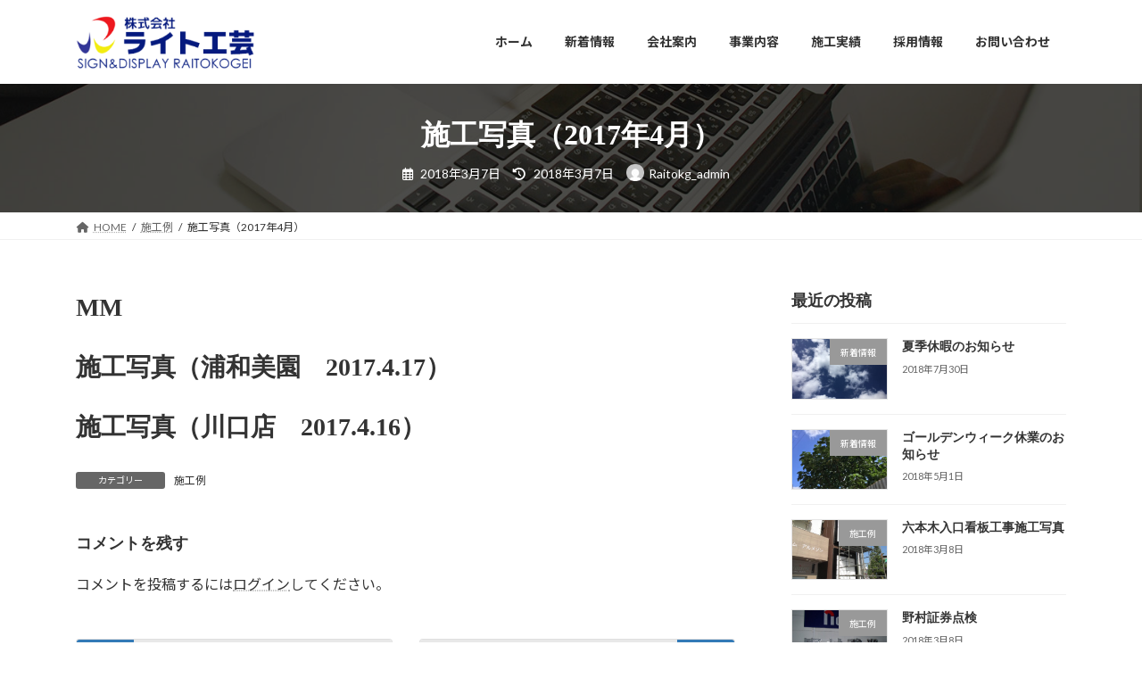

--- FILE ---
content_type: text/html; charset=UTF-8
request_url: https://raito.biz/archives/858
body_size: 15901
content:
<!DOCTYPE html>
<html dir="ltr" lang="ja" prefix="og: https://ogp.me/ns#">
<head>
<meta charset="utf-8">
<meta http-equiv="X-UA-Compatible" content="IE=edge">
<meta name="viewport" content="width=device-width, initial-scale=1">

<title>施工写真（2017年4月） | ライト工芸</title>
	<style>img:is([sizes="auto" i], [sizes^="auto," i]) { contain-intrinsic-size: 3000px 1500px }</style>
	
		<!-- All in One SEO 4.8.3.2 - aioseo.com -->
	<meta name="robots" content="max-image-preview:large" />
	<meta name="author" content="Raitokg_admin"/>
	<link rel="canonical" href="https://raito.biz/archives/858" />
	<meta name="generator" content="All in One SEO (AIOSEO) 4.8.3.2" />
		<meta property="og:locale" content="ja_JP" />
		<meta property="og:site_name" content="ライト工芸 | 看板の企画・設計・施工まで一貫した製作ラインで行っています。ウイルス対策のアクリルボードもオリジナルで製作可能です" />
		<meta property="og:type" content="article" />
		<meta property="og:title" content="施工写真（2017年4月） | ライト工芸" />
		<meta property="og:url" content="https://raito.biz/archives/858" />
		<meta property="article:published_time" content="2018-03-07T02:38:24+00:00" />
		<meta property="article:modified_time" content="2018-03-07T02:38:24+00:00" />
		<meta name="twitter:card" content="summary" />
		<meta name="twitter:title" content="施工写真（2017年4月） | ライト工芸" />
		<script type="application/ld+json" class="aioseo-schema">
			{"@context":"https:\/\/schema.org","@graph":[{"@type":"Article","@id":"https:\/\/raito.biz\/archives\/858#article","name":"\u65bd\u5de5\u5199\u771f\uff082017\u5e744\u6708\uff09 | \u30e9\u30a4\u30c8\u5de5\u82b8","headline":"\u65bd\u5de5\u5199\u771f\uff082017\u5e744\u6708\uff09","author":{"@id":"https:\/\/raito.biz\/archives\/author\/raitokg_admin#author"},"publisher":{"@id":"https:\/\/raito.biz\/#organization"},"image":{"@type":"ImageObject","url":920},"datePublished":"2018-03-07T11:38:24+09:00","dateModified":"2018-03-07T11:38:24+09:00","inLanguage":"ja","mainEntityOfPage":{"@id":"https:\/\/raito.biz\/archives\/858#webpage"},"isPartOf":{"@id":"https:\/\/raito.biz\/archives\/858#webpage"},"articleSection":"\u65bd\u5de5\u4f8b"},{"@type":"BreadcrumbList","@id":"https:\/\/raito.biz\/archives\/858#breadcrumblist","itemListElement":[{"@type":"ListItem","@id":"https:\/\/raito.biz#listItem","position":1,"name":"\u30db\u30fc\u30e0","item":"https:\/\/raito.biz","nextItem":{"@type":"ListItem","@id":"https:\/\/raito.biz\/archives\/category\/seko#listItem","name":"\u65bd\u5de5\u4f8b"}},{"@type":"ListItem","@id":"https:\/\/raito.biz\/archives\/category\/seko#listItem","position":2,"name":"\u65bd\u5de5\u4f8b","item":"https:\/\/raito.biz\/archives\/category\/seko","nextItem":{"@type":"ListItem","@id":"https:\/\/raito.biz\/archives\/858#listItem","name":"\u65bd\u5de5\u5199\u771f\uff082017\u5e744\u6708\uff09"},"previousItem":{"@type":"ListItem","@id":"https:\/\/raito.biz#listItem","name":"\u30db\u30fc\u30e0"}},{"@type":"ListItem","@id":"https:\/\/raito.biz\/archives\/858#listItem","position":3,"name":"\u65bd\u5de5\u5199\u771f\uff082017\u5e744\u6708\uff09","previousItem":{"@type":"ListItem","@id":"https:\/\/raito.biz\/archives\/category\/seko#listItem","name":"\u65bd\u5de5\u4f8b"}}]},{"@type":"Organization","@id":"https:\/\/raito.biz\/#organization","name":"\u30e9\u30a4\u30c8\u5de5\u82b8","description":"\u770b\u677f\u306e\u4f01\u753b\u30fb\u8a2d\u8a08\u30fb\u65bd\u5de5\u307e\u3067\u4e00\u8cab\u3057\u305f\u88fd\u4f5c\u30e9\u30a4\u30f3\u3067\u884c\u3063\u3066\u3044\u307e\u3059\u3002\u30a6\u30a4\u30eb\u30b9\u5bfe\u7b56\u306e\u30a2\u30af\u30ea\u30eb\u30dc\u30fc\u30c9\u3082\u30aa\u30ea\u30b8\u30ca\u30eb\u3067\u88fd\u4f5c\u53ef\u80fd\u3067\u3059","url":"https:\/\/raito.biz\/"},{"@type":"Person","@id":"https:\/\/raito.biz\/archives\/author\/raitokg_admin#author","url":"https:\/\/raito.biz\/archives\/author\/raitokg_admin","name":"Raitokg_admin","image":{"@type":"ImageObject","@id":"https:\/\/raito.biz\/archives\/858#authorImage","url":"https:\/\/secure.gravatar.com\/avatar\/54dabde1706d9616c735f15c1d30ea388c00c5e207aae4857cd1257be4f3a479?s=96&d=mm&r=g","width":96,"height":96,"caption":"Raitokg_admin"}},{"@type":"WebPage","@id":"https:\/\/raito.biz\/archives\/858#webpage","url":"https:\/\/raito.biz\/archives\/858","name":"\u65bd\u5de5\u5199\u771f\uff082017\u5e744\u6708\uff09 | \u30e9\u30a4\u30c8\u5de5\u82b8","inLanguage":"ja","isPartOf":{"@id":"https:\/\/raito.biz\/#website"},"breadcrumb":{"@id":"https:\/\/raito.biz\/archives\/858#breadcrumblist"},"author":{"@id":"https:\/\/raito.biz\/archives\/author\/raitokg_admin#author"},"creator":{"@id":"https:\/\/raito.biz\/archives\/author\/raitokg_admin#author"},"image":{"@type":"ImageObject","url":920,"@id":"https:\/\/raito.biz\/archives\/858\/#mainImage"},"primaryImageOfPage":{"@id":"https:\/\/raito.biz\/archives\/858#mainImage"},"datePublished":"2018-03-07T11:38:24+09:00","dateModified":"2018-03-07T11:38:24+09:00"},{"@type":"WebSite","@id":"https:\/\/raito.biz\/#website","url":"https:\/\/raito.biz\/","name":"\u30e9\u30a4\u30c8\u5de5\u82b8","description":"\u770b\u677f\u306e\u4f01\u753b\u30fb\u8a2d\u8a08\u30fb\u65bd\u5de5\u307e\u3067\u4e00\u8cab\u3057\u305f\u88fd\u4f5c\u30e9\u30a4\u30f3\u3067\u884c\u3063\u3066\u3044\u307e\u3059\u3002\u30a6\u30a4\u30eb\u30b9\u5bfe\u7b56\u306e\u30a2\u30af\u30ea\u30eb\u30dc\u30fc\u30c9\u3082\u30aa\u30ea\u30b8\u30ca\u30eb\u3067\u88fd\u4f5c\u53ef\u80fd\u3067\u3059","inLanguage":"ja","publisher":{"@id":"https:\/\/raito.biz\/#organization"}}]}
		</script>
		<!-- All in One SEO -->

<link rel="alternate" type="application/rss+xml" title="ライト工芸 &raquo; フィード" href="https://raito.biz/feed" />
<link rel="alternate" type="application/rss+xml" title="ライト工芸 &raquo; コメントフィード" href="https://raito.biz/comments/feed" />
<link rel="alternate" type="application/rss+xml" title="ライト工芸 &raquo; 施工写真（2017年4月） のコメントのフィード" href="https://raito.biz/archives/858/feed" />
<meta name="description" content="MM施工写真（浦和美園　2017.4.17）施工写真（川口店　2017.4.16）" /><script type="text/javascript">
/* <![CDATA[ */
window._wpemojiSettings = {"baseUrl":"https:\/\/s.w.org\/images\/core\/emoji\/16.0.1\/72x72\/","ext":".png","svgUrl":"https:\/\/s.w.org\/images\/core\/emoji\/16.0.1\/svg\/","svgExt":".svg","source":{"concatemoji":"https:\/\/raito.biz\/wp-includes\/js\/wp-emoji-release.min.js?ver=6.8.3"}};
/*! This file is auto-generated */
!function(s,n){var o,i,e;function c(e){try{var t={supportTests:e,timestamp:(new Date).valueOf()};sessionStorage.setItem(o,JSON.stringify(t))}catch(e){}}function p(e,t,n){e.clearRect(0,0,e.canvas.width,e.canvas.height),e.fillText(t,0,0);var t=new Uint32Array(e.getImageData(0,0,e.canvas.width,e.canvas.height).data),a=(e.clearRect(0,0,e.canvas.width,e.canvas.height),e.fillText(n,0,0),new Uint32Array(e.getImageData(0,0,e.canvas.width,e.canvas.height).data));return t.every(function(e,t){return e===a[t]})}function u(e,t){e.clearRect(0,0,e.canvas.width,e.canvas.height),e.fillText(t,0,0);for(var n=e.getImageData(16,16,1,1),a=0;a<n.data.length;a++)if(0!==n.data[a])return!1;return!0}function f(e,t,n,a){switch(t){case"flag":return n(e,"\ud83c\udff3\ufe0f\u200d\u26a7\ufe0f","\ud83c\udff3\ufe0f\u200b\u26a7\ufe0f")?!1:!n(e,"\ud83c\udde8\ud83c\uddf6","\ud83c\udde8\u200b\ud83c\uddf6")&&!n(e,"\ud83c\udff4\udb40\udc67\udb40\udc62\udb40\udc65\udb40\udc6e\udb40\udc67\udb40\udc7f","\ud83c\udff4\u200b\udb40\udc67\u200b\udb40\udc62\u200b\udb40\udc65\u200b\udb40\udc6e\u200b\udb40\udc67\u200b\udb40\udc7f");case"emoji":return!a(e,"\ud83e\udedf")}return!1}function g(e,t,n,a){var r="undefined"!=typeof WorkerGlobalScope&&self instanceof WorkerGlobalScope?new OffscreenCanvas(300,150):s.createElement("canvas"),o=r.getContext("2d",{willReadFrequently:!0}),i=(o.textBaseline="top",o.font="600 32px Arial",{});return e.forEach(function(e){i[e]=t(o,e,n,a)}),i}function t(e){var t=s.createElement("script");t.src=e,t.defer=!0,s.head.appendChild(t)}"undefined"!=typeof Promise&&(o="wpEmojiSettingsSupports",i=["flag","emoji"],n.supports={everything:!0,everythingExceptFlag:!0},e=new Promise(function(e){s.addEventListener("DOMContentLoaded",e,{once:!0})}),new Promise(function(t){var n=function(){try{var e=JSON.parse(sessionStorage.getItem(o));if("object"==typeof e&&"number"==typeof e.timestamp&&(new Date).valueOf()<e.timestamp+604800&&"object"==typeof e.supportTests)return e.supportTests}catch(e){}return null}();if(!n){if("undefined"!=typeof Worker&&"undefined"!=typeof OffscreenCanvas&&"undefined"!=typeof URL&&URL.createObjectURL&&"undefined"!=typeof Blob)try{var e="postMessage("+g.toString()+"("+[JSON.stringify(i),f.toString(),p.toString(),u.toString()].join(",")+"));",a=new Blob([e],{type:"text/javascript"}),r=new Worker(URL.createObjectURL(a),{name:"wpTestEmojiSupports"});return void(r.onmessage=function(e){c(n=e.data),r.terminate(),t(n)})}catch(e){}c(n=g(i,f,p,u))}t(n)}).then(function(e){for(var t in e)n.supports[t]=e[t],n.supports.everything=n.supports.everything&&n.supports[t],"flag"!==t&&(n.supports.everythingExceptFlag=n.supports.everythingExceptFlag&&n.supports[t]);n.supports.everythingExceptFlag=n.supports.everythingExceptFlag&&!n.supports.flag,n.DOMReady=!1,n.readyCallback=function(){n.DOMReady=!0}}).then(function(){return e}).then(function(){var e;n.supports.everything||(n.readyCallback(),(e=n.source||{}).concatemoji?t(e.concatemoji):e.wpemoji&&e.twemoji&&(t(e.twemoji),t(e.wpemoji)))}))}((window,document),window._wpemojiSettings);
/* ]]> */
</script>
<link rel='stylesheet' id='vkExUnit_common_style-css' href='https://raito.biz/wp-content/plugins/vk-all-in-one-expansion-unit/assets/css/vkExUnit_style.css?ver=9.109.0.1' type='text/css' media='all' />
<style id='vkExUnit_common_style-inline-css' type='text/css'>
:root {--ver_page_top_button_url:url(https://raito.biz/wp-content/plugins/vk-all-in-one-expansion-unit/assets/images/to-top-btn-icon.svg);}@font-face {font-weight: normal;font-style: normal;font-family: "vk_sns";src: url("https://raito.biz/wp-content/plugins/vk-all-in-one-expansion-unit/inc/sns/icons/fonts/vk_sns.eot?-bq20cj");src: url("https://raito.biz/wp-content/plugins/vk-all-in-one-expansion-unit/inc/sns/icons/fonts/vk_sns.eot?#iefix-bq20cj") format("embedded-opentype"),url("https://raito.biz/wp-content/plugins/vk-all-in-one-expansion-unit/inc/sns/icons/fonts/vk_sns.woff?-bq20cj") format("woff"),url("https://raito.biz/wp-content/plugins/vk-all-in-one-expansion-unit/inc/sns/icons/fonts/vk_sns.ttf?-bq20cj") format("truetype"),url("https://raito.biz/wp-content/plugins/vk-all-in-one-expansion-unit/inc/sns/icons/fonts/vk_sns.svg?-bq20cj#vk_sns") format("svg");}
.veu_promotion-alert__content--text {border: 1px solid rgba(0,0,0,0.125);padding: 0.5em 1em;border-radius: var(--vk-size-radius);margin-bottom: var(--vk-margin-block-bottom);font-size: 0.875rem;}/* Alert Content部分に段落タグを入れた場合に最後の段落の余白を0にする */.veu_promotion-alert__content--text p:last-of-type{margin-bottom:0;margin-top: 0;}
</style>
<link rel='stylesheet' id='vk-header-top-css' href='https://raito.biz/wp-content/plugins/lightning-g3-pro-unit/inc/header-top/package/css/header-top.css?ver=0.1.1' type='text/css' media='all' />
<style id='wp-emoji-styles-inline-css' type='text/css'>

	img.wp-smiley, img.emoji {
		display: inline !important;
		border: none !important;
		box-shadow: none !important;
		height: 1em !important;
		width: 1em !important;
		margin: 0 0.07em !important;
		vertical-align: -0.1em !important;
		background: none !important;
		padding: 0 !important;
	}
</style>
<link rel='stylesheet' id='wp-block-library-css' href='https://raito.biz/wp-includes/css/dist/block-library/style.min.css?ver=6.8.3' type='text/css' media='all' />
<style id='wp-block-library-inline-css' type='text/css'>
.vk-cols--reverse{flex-direction:row-reverse}.vk-cols--hasbtn{margin-bottom:0}.vk-cols--hasbtn>.row>.vk_gridColumn_item,.vk-cols--hasbtn>.wp-block-column{position:relative;padding-bottom:3em}.vk-cols--hasbtn>.row>.vk_gridColumn_item>.wp-block-buttons,.vk-cols--hasbtn>.row>.vk_gridColumn_item>.vk_button,.vk-cols--hasbtn>.wp-block-column>.wp-block-buttons,.vk-cols--hasbtn>.wp-block-column>.vk_button{position:absolute;bottom:0;width:100%}.vk-cols--fit.wp-block-columns{gap:0}.vk-cols--fit.wp-block-columns,.vk-cols--fit.wp-block-columns:not(.is-not-stacked-on-mobile){margin-top:0;margin-bottom:0;justify-content:space-between}.vk-cols--fit.wp-block-columns>.wp-block-column *:last-child,.vk-cols--fit.wp-block-columns:not(.is-not-stacked-on-mobile)>.wp-block-column *:last-child{margin-bottom:0}.vk-cols--fit.wp-block-columns>.wp-block-column>.wp-block-cover,.vk-cols--fit.wp-block-columns:not(.is-not-stacked-on-mobile)>.wp-block-column>.wp-block-cover{margin-top:0}.vk-cols--fit.wp-block-columns.has-background,.vk-cols--fit.wp-block-columns:not(.is-not-stacked-on-mobile).has-background{padding:0}@media(max-width: 599px){.vk-cols--fit.wp-block-columns:not(.has-background)>.wp-block-column:not(.has-background),.vk-cols--fit.wp-block-columns:not(.is-not-stacked-on-mobile):not(.has-background)>.wp-block-column:not(.has-background){padding-left:0 !important;padding-right:0 !important}}@media(min-width: 782px){.vk-cols--fit.wp-block-columns .block-editor-block-list__block.wp-block-column:not(:first-child),.vk-cols--fit.wp-block-columns>.wp-block-column:not(:first-child),.vk-cols--fit.wp-block-columns:not(.is-not-stacked-on-mobile) .block-editor-block-list__block.wp-block-column:not(:first-child),.vk-cols--fit.wp-block-columns:not(.is-not-stacked-on-mobile)>.wp-block-column:not(:first-child){margin-left:0}}@media(min-width: 600px)and (max-width: 781px){.vk-cols--fit.wp-block-columns .wp-block-column:nth-child(2n),.vk-cols--fit.wp-block-columns:not(.is-not-stacked-on-mobile) .wp-block-column:nth-child(2n){margin-left:0}.vk-cols--fit.wp-block-columns .wp-block-column:not(:only-child),.vk-cols--fit.wp-block-columns:not(.is-not-stacked-on-mobile) .wp-block-column:not(:only-child){flex-basis:50% !important}}.vk-cols--fit--gap1.wp-block-columns{gap:1px}@media(min-width: 600px)and (max-width: 781px){.vk-cols--fit--gap1.wp-block-columns .wp-block-column:not(:only-child){flex-basis:calc(50% - 1px) !important}}.vk-cols--fit.vk-cols--grid>.block-editor-block-list__block,.vk-cols--fit.vk-cols--grid>.wp-block-column,.vk-cols--fit.vk-cols--grid:not(.is-not-stacked-on-mobile)>.block-editor-block-list__block,.vk-cols--fit.vk-cols--grid:not(.is-not-stacked-on-mobile)>.wp-block-column{flex-basis:50%;box-sizing:border-box}@media(max-width: 599px){.vk-cols--fit.vk-cols--grid.vk-cols--grid--alignfull>.wp-block-column:nth-child(2)>.wp-block-cover,.vk-cols--fit.vk-cols--grid.vk-cols--grid--alignfull>.wp-block-column:nth-child(2)>.vk_outer,.vk-cols--fit.vk-cols--grid:not(.is-not-stacked-on-mobile).vk-cols--grid--alignfull>.wp-block-column:nth-child(2)>.wp-block-cover,.vk-cols--fit.vk-cols--grid:not(.is-not-stacked-on-mobile).vk-cols--grid--alignfull>.wp-block-column:nth-child(2)>.vk_outer{width:100vw;margin-right:calc((100% - 100vw)/2);margin-left:calc((100% - 100vw)/2)}}@media(min-width: 600px){.vk-cols--fit.vk-cols--grid.vk-cols--grid--alignfull>.wp-block-column:nth-child(2)>.wp-block-cover,.vk-cols--fit.vk-cols--grid.vk-cols--grid--alignfull>.wp-block-column:nth-child(2)>.vk_outer,.vk-cols--fit.vk-cols--grid:not(.is-not-stacked-on-mobile).vk-cols--grid--alignfull>.wp-block-column:nth-child(2)>.wp-block-cover,.vk-cols--fit.vk-cols--grid:not(.is-not-stacked-on-mobile).vk-cols--grid--alignfull>.wp-block-column:nth-child(2)>.vk_outer{margin-right:calc(100% - 50vw);width:50vw}}@media(min-width: 600px){.vk-cols--fit.vk-cols--grid.vk-cols--grid--alignfull.vk-cols--reverse>.wp-block-column,.vk-cols--fit.vk-cols--grid:not(.is-not-stacked-on-mobile).vk-cols--grid--alignfull.vk-cols--reverse>.wp-block-column{margin-left:0;margin-right:0}.vk-cols--fit.vk-cols--grid.vk-cols--grid--alignfull.vk-cols--reverse>.wp-block-column:nth-child(2)>.wp-block-cover,.vk-cols--fit.vk-cols--grid.vk-cols--grid--alignfull.vk-cols--reverse>.wp-block-column:nth-child(2)>.vk_outer,.vk-cols--fit.vk-cols--grid:not(.is-not-stacked-on-mobile).vk-cols--grid--alignfull.vk-cols--reverse>.wp-block-column:nth-child(2)>.wp-block-cover,.vk-cols--fit.vk-cols--grid:not(.is-not-stacked-on-mobile).vk-cols--grid--alignfull.vk-cols--reverse>.wp-block-column:nth-child(2)>.vk_outer{margin-left:calc(100% - 50vw)}}.vk-cols--menu h2,.vk-cols--menu h3,.vk-cols--menu h4,.vk-cols--menu h5{margin-bottom:.2em;text-shadow:#000 0 0 10px}.vk-cols--menu h2:first-child,.vk-cols--menu h3:first-child,.vk-cols--menu h4:first-child,.vk-cols--menu h5:first-child{margin-top:0}.vk-cols--menu p{margin-bottom:1rem;text-shadow:#000 0 0 10px}.vk-cols--menu .wp-block-cover__inner-container:last-child{margin-bottom:0}.vk-cols--fitbnrs .wp-block-column .wp-block-cover:hover img{filter:unset}.vk-cols--fitbnrs .wp-block-column .wp-block-cover:hover{background-color:unset}.vk-cols--fitbnrs .wp-block-column .wp-block-cover:hover .wp-block-cover__image-background{filter:unset !important}.vk-cols--fitbnrs .wp-block-cover .wp-block-cover__inner-container{position:absolute;height:100%;width:100%}.vk-cols--fitbnrs .vk_button{height:100%;margin:0}.vk-cols--fitbnrs .vk_button .vk_button_btn,.vk-cols--fitbnrs .vk_button .btn{height:100%;width:100%;border:none;box-shadow:none;background-color:unset !important;transition:unset}.vk-cols--fitbnrs .vk_button .vk_button_btn:hover,.vk-cols--fitbnrs .vk_button .btn:hover{transition:unset}.vk-cols--fitbnrs .vk_button .vk_button_btn:after,.vk-cols--fitbnrs .vk_button .btn:after{border:none}.vk-cols--fitbnrs .vk_button .vk_button_link_txt{width:100%;position:absolute;top:50%;left:50%;transform:translateY(-50%) translateX(-50%);font-size:2rem;text-shadow:#000 0 0 10px}.vk-cols--fitbnrs .vk_button .vk_button_link_subCaption{width:100%;position:absolute;top:calc(50% + 2.2em);left:50%;transform:translateY(-50%) translateX(-50%);text-shadow:#000 0 0 10px}@media(min-width: 992px){.vk-cols--media.wp-block-columns{gap:3rem}}.vk-fit-map figure{margin-bottom:0}.vk-fit-map iframe{position:relative;margin-bottom:0;display:block;max-height:400px;width:100vw}.vk-fit-map:is(.alignfull,.alignwide) div{max-width:100%}.vk-table--th--width25 :where(tr>*:first-child){width:25%}.vk-table--th--width30 :where(tr>*:first-child){width:30%}.vk-table--th--width35 :where(tr>*:first-child){width:35%}.vk-table--th--width40 :where(tr>*:first-child){width:40%}.vk-table--th--bg-bright :where(tr>*:first-child){background-color:var(--wp--preset--color--bg-secondary, rgba(0, 0, 0, 0.05))}@media(max-width: 599px){.vk-table--mobile-block :is(th,td){width:100%;display:block}.vk-table--mobile-block.wp-block-table table :is(th,td){border-top:none}}.vk-table--width--th25 :where(tr>*:first-child){width:25%}.vk-table--width--th30 :where(tr>*:first-child){width:30%}.vk-table--width--th35 :where(tr>*:first-child){width:35%}.vk-table--width--th40 :where(tr>*:first-child){width:40%}.no-margin{margin:0}@media(max-width: 599px){.wp-block-image.vk-aligncenter--mobile>.alignright{float:none;margin-left:auto;margin-right:auto}.vk-no-padding-horizontal--mobile{padding-left:0 !important;padding-right:0 !important}}
/* VK Color Palettes */:root{ --wp--preset--color--vk-color-primary:#337ab7}/* --vk-color-primary is deprecated. */:root{ --vk-color-primary: var(--wp--preset--color--vk-color-primary);}:root{ --wp--preset--color--vk-color-primary-dark:#296292}/* --vk-color-primary-dark is deprecated. */:root{ --vk-color-primary-dark: var(--wp--preset--color--vk-color-primary-dark);}:root{ --wp--preset--color--vk-color-primary-vivid:#3886c9}/* --vk-color-primary-vivid is deprecated. */:root{ --vk-color-primary-vivid: var(--wp--preset--color--vk-color-primary-vivid);}
</style>
<style id='global-styles-inline-css' type='text/css'>
:root{--wp--preset--aspect-ratio--square: 1;--wp--preset--aspect-ratio--4-3: 4/3;--wp--preset--aspect-ratio--3-4: 3/4;--wp--preset--aspect-ratio--3-2: 3/2;--wp--preset--aspect-ratio--2-3: 2/3;--wp--preset--aspect-ratio--16-9: 16/9;--wp--preset--aspect-ratio--9-16: 9/16;--wp--preset--color--black: #000000;--wp--preset--color--cyan-bluish-gray: #abb8c3;--wp--preset--color--white: #ffffff;--wp--preset--color--pale-pink: #f78da7;--wp--preset--color--vivid-red: #cf2e2e;--wp--preset--color--luminous-vivid-orange: #ff6900;--wp--preset--color--luminous-vivid-amber: #fcb900;--wp--preset--color--light-green-cyan: #7bdcb5;--wp--preset--color--vivid-green-cyan: #00d084;--wp--preset--color--pale-cyan-blue: #8ed1fc;--wp--preset--color--vivid-cyan-blue: #0693e3;--wp--preset--color--vivid-purple: #9b51e0;--wp--preset--color--vk-color-primary: #337ab7;--wp--preset--color--vk-color-primary-dark: #296292;--wp--preset--color--vk-color-primary-vivid: #3886c9;--wp--preset--gradient--vivid-cyan-blue-to-vivid-purple: linear-gradient(135deg,rgba(6,147,227,1) 0%,rgb(155,81,224) 100%);--wp--preset--gradient--light-green-cyan-to-vivid-green-cyan: linear-gradient(135deg,rgb(122,220,180) 0%,rgb(0,208,130) 100%);--wp--preset--gradient--luminous-vivid-amber-to-luminous-vivid-orange: linear-gradient(135deg,rgba(252,185,0,1) 0%,rgba(255,105,0,1) 100%);--wp--preset--gradient--luminous-vivid-orange-to-vivid-red: linear-gradient(135deg,rgba(255,105,0,1) 0%,rgb(207,46,46) 100%);--wp--preset--gradient--very-light-gray-to-cyan-bluish-gray: linear-gradient(135deg,rgb(238,238,238) 0%,rgb(169,184,195) 100%);--wp--preset--gradient--cool-to-warm-spectrum: linear-gradient(135deg,rgb(74,234,220) 0%,rgb(151,120,209) 20%,rgb(207,42,186) 40%,rgb(238,44,130) 60%,rgb(251,105,98) 80%,rgb(254,248,76) 100%);--wp--preset--gradient--blush-light-purple: linear-gradient(135deg,rgb(255,206,236) 0%,rgb(152,150,240) 100%);--wp--preset--gradient--blush-bordeaux: linear-gradient(135deg,rgb(254,205,165) 0%,rgb(254,45,45) 50%,rgb(107,0,62) 100%);--wp--preset--gradient--luminous-dusk: linear-gradient(135deg,rgb(255,203,112) 0%,rgb(199,81,192) 50%,rgb(65,88,208) 100%);--wp--preset--gradient--pale-ocean: linear-gradient(135deg,rgb(255,245,203) 0%,rgb(182,227,212) 50%,rgb(51,167,181) 100%);--wp--preset--gradient--electric-grass: linear-gradient(135deg,rgb(202,248,128) 0%,rgb(113,206,126) 100%);--wp--preset--gradient--midnight: linear-gradient(135deg,rgb(2,3,129) 0%,rgb(40,116,252) 100%);--wp--preset--gradient--vivid-green-cyan-to-vivid-cyan-blue: linear-gradient(135deg,rgba(0,208,132,1) 0%,rgba(6,147,227,1) 100%);--wp--preset--font-size--small: 0.875rem;--wp--preset--font-size--medium: 20px;--wp--preset--font-size--large: 1.5rem;--wp--preset--font-size--x-large: 42px;--wp--preset--font-size--regular: 1rem;--wp--preset--font-size--huge: 2.25rem;--wp--preset--spacing--20: 0.44rem;--wp--preset--spacing--30: var(--vk-margin-xs, 0.75rem);--wp--preset--spacing--40: var(--vk-margin-sm, 1.5rem);--wp--preset--spacing--50: var(--vk-margin-md, 2.4rem);--wp--preset--spacing--60: var(--vk-margin-lg, 4rem);--wp--preset--spacing--70: var(--vk-margin-xl, 6rem);--wp--preset--spacing--80: 5.06rem;--wp--preset--shadow--natural: 6px 6px 9px rgba(0, 0, 0, 0.2);--wp--preset--shadow--deep: 12px 12px 50px rgba(0, 0, 0, 0.4);--wp--preset--shadow--sharp: 6px 6px 0px rgba(0, 0, 0, 0.2);--wp--preset--shadow--outlined: 6px 6px 0px -3px rgba(255, 255, 255, 1), 6px 6px rgba(0, 0, 0, 1);--wp--preset--shadow--crisp: 6px 6px 0px rgba(0, 0, 0, 1);}:root { --wp--style--global--content-size: calc( var(--vk-width-container) - var(--vk-width-container-padding) * 2 );--wp--style--global--wide-size: calc( var(--vk-width-container) - var(--vk-width-container-padding) * 2 + ( 100vw - ( var(--vk-width-container) - var(--vk-width-container-padding) * 2 ) ) / 2 ); }:where(body) { margin: 0; }.wp-site-blocks > .alignleft { float: left; margin-right: 2em; }.wp-site-blocks > .alignright { float: right; margin-left: 2em; }.wp-site-blocks > .aligncenter { justify-content: center; margin-left: auto; margin-right: auto; }:where(.wp-site-blocks) > * { margin-block-start: 24px; margin-block-end: 0; }:where(.wp-site-blocks) > :first-child { margin-block-start: 0; }:where(.wp-site-blocks) > :last-child { margin-block-end: 0; }:root { --wp--style--block-gap: 24px; }:root :where(.is-layout-flow) > :first-child{margin-block-start: 0;}:root :where(.is-layout-flow) > :last-child{margin-block-end: 0;}:root :where(.is-layout-flow) > *{margin-block-start: 24px;margin-block-end: 0;}:root :where(.is-layout-constrained) > :first-child{margin-block-start: 0;}:root :where(.is-layout-constrained) > :last-child{margin-block-end: 0;}:root :where(.is-layout-constrained) > *{margin-block-start: 24px;margin-block-end: 0;}:root :where(.is-layout-flex){gap: 24px;}:root :where(.is-layout-grid){gap: 24px;}.is-layout-flow > .alignleft{float: left;margin-inline-start: 0;margin-inline-end: 2em;}.is-layout-flow > .alignright{float: right;margin-inline-start: 2em;margin-inline-end: 0;}.is-layout-flow > .aligncenter{margin-left: auto !important;margin-right: auto !important;}.is-layout-constrained > .alignleft{float: left;margin-inline-start: 0;margin-inline-end: 2em;}.is-layout-constrained > .alignright{float: right;margin-inline-start: 2em;margin-inline-end: 0;}.is-layout-constrained > .aligncenter{margin-left: auto !important;margin-right: auto !important;}.is-layout-constrained > :where(:not(.alignleft):not(.alignright):not(.alignfull)){max-width: var(--wp--style--global--content-size);margin-left: auto !important;margin-right: auto !important;}.is-layout-constrained > .alignwide{max-width: var(--wp--style--global--wide-size);}body .is-layout-flex{display: flex;}.is-layout-flex{flex-wrap: wrap;align-items: center;}.is-layout-flex > :is(*, div){margin: 0;}body .is-layout-grid{display: grid;}.is-layout-grid > :is(*, div){margin: 0;}body{padding-top: 0px;padding-right: 0px;padding-bottom: 0px;padding-left: 0px;}a:where(:not(.wp-element-button)){text-decoration: underline;}:root :where(.wp-element-button, .wp-block-button__link){background-color: #32373c;border-width: 0;color: #fff;font-family: inherit;font-size: inherit;line-height: inherit;padding: calc(0.667em + 2px) calc(1.333em + 2px);text-decoration: none;}.has-black-color{color: var(--wp--preset--color--black) !important;}.has-cyan-bluish-gray-color{color: var(--wp--preset--color--cyan-bluish-gray) !important;}.has-white-color{color: var(--wp--preset--color--white) !important;}.has-pale-pink-color{color: var(--wp--preset--color--pale-pink) !important;}.has-vivid-red-color{color: var(--wp--preset--color--vivid-red) !important;}.has-luminous-vivid-orange-color{color: var(--wp--preset--color--luminous-vivid-orange) !important;}.has-luminous-vivid-amber-color{color: var(--wp--preset--color--luminous-vivid-amber) !important;}.has-light-green-cyan-color{color: var(--wp--preset--color--light-green-cyan) !important;}.has-vivid-green-cyan-color{color: var(--wp--preset--color--vivid-green-cyan) !important;}.has-pale-cyan-blue-color{color: var(--wp--preset--color--pale-cyan-blue) !important;}.has-vivid-cyan-blue-color{color: var(--wp--preset--color--vivid-cyan-blue) !important;}.has-vivid-purple-color{color: var(--wp--preset--color--vivid-purple) !important;}.has-vk-color-primary-color{color: var(--wp--preset--color--vk-color-primary) !important;}.has-vk-color-primary-dark-color{color: var(--wp--preset--color--vk-color-primary-dark) !important;}.has-vk-color-primary-vivid-color{color: var(--wp--preset--color--vk-color-primary-vivid) !important;}.has-black-background-color{background-color: var(--wp--preset--color--black) !important;}.has-cyan-bluish-gray-background-color{background-color: var(--wp--preset--color--cyan-bluish-gray) !important;}.has-white-background-color{background-color: var(--wp--preset--color--white) !important;}.has-pale-pink-background-color{background-color: var(--wp--preset--color--pale-pink) !important;}.has-vivid-red-background-color{background-color: var(--wp--preset--color--vivid-red) !important;}.has-luminous-vivid-orange-background-color{background-color: var(--wp--preset--color--luminous-vivid-orange) !important;}.has-luminous-vivid-amber-background-color{background-color: var(--wp--preset--color--luminous-vivid-amber) !important;}.has-light-green-cyan-background-color{background-color: var(--wp--preset--color--light-green-cyan) !important;}.has-vivid-green-cyan-background-color{background-color: var(--wp--preset--color--vivid-green-cyan) !important;}.has-pale-cyan-blue-background-color{background-color: var(--wp--preset--color--pale-cyan-blue) !important;}.has-vivid-cyan-blue-background-color{background-color: var(--wp--preset--color--vivid-cyan-blue) !important;}.has-vivid-purple-background-color{background-color: var(--wp--preset--color--vivid-purple) !important;}.has-vk-color-primary-background-color{background-color: var(--wp--preset--color--vk-color-primary) !important;}.has-vk-color-primary-dark-background-color{background-color: var(--wp--preset--color--vk-color-primary-dark) !important;}.has-vk-color-primary-vivid-background-color{background-color: var(--wp--preset--color--vk-color-primary-vivid) !important;}.has-black-border-color{border-color: var(--wp--preset--color--black) !important;}.has-cyan-bluish-gray-border-color{border-color: var(--wp--preset--color--cyan-bluish-gray) !important;}.has-white-border-color{border-color: var(--wp--preset--color--white) !important;}.has-pale-pink-border-color{border-color: var(--wp--preset--color--pale-pink) !important;}.has-vivid-red-border-color{border-color: var(--wp--preset--color--vivid-red) !important;}.has-luminous-vivid-orange-border-color{border-color: var(--wp--preset--color--luminous-vivid-orange) !important;}.has-luminous-vivid-amber-border-color{border-color: var(--wp--preset--color--luminous-vivid-amber) !important;}.has-light-green-cyan-border-color{border-color: var(--wp--preset--color--light-green-cyan) !important;}.has-vivid-green-cyan-border-color{border-color: var(--wp--preset--color--vivid-green-cyan) !important;}.has-pale-cyan-blue-border-color{border-color: var(--wp--preset--color--pale-cyan-blue) !important;}.has-vivid-cyan-blue-border-color{border-color: var(--wp--preset--color--vivid-cyan-blue) !important;}.has-vivid-purple-border-color{border-color: var(--wp--preset--color--vivid-purple) !important;}.has-vk-color-primary-border-color{border-color: var(--wp--preset--color--vk-color-primary) !important;}.has-vk-color-primary-dark-border-color{border-color: var(--wp--preset--color--vk-color-primary-dark) !important;}.has-vk-color-primary-vivid-border-color{border-color: var(--wp--preset--color--vk-color-primary-vivid) !important;}.has-vivid-cyan-blue-to-vivid-purple-gradient-background{background: var(--wp--preset--gradient--vivid-cyan-blue-to-vivid-purple) !important;}.has-light-green-cyan-to-vivid-green-cyan-gradient-background{background: var(--wp--preset--gradient--light-green-cyan-to-vivid-green-cyan) !important;}.has-luminous-vivid-amber-to-luminous-vivid-orange-gradient-background{background: var(--wp--preset--gradient--luminous-vivid-amber-to-luminous-vivid-orange) !important;}.has-luminous-vivid-orange-to-vivid-red-gradient-background{background: var(--wp--preset--gradient--luminous-vivid-orange-to-vivid-red) !important;}.has-very-light-gray-to-cyan-bluish-gray-gradient-background{background: var(--wp--preset--gradient--very-light-gray-to-cyan-bluish-gray) !important;}.has-cool-to-warm-spectrum-gradient-background{background: var(--wp--preset--gradient--cool-to-warm-spectrum) !important;}.has-blush-light-purple-gradient-background{background: var(--wp--preset--gradient--blush-light-purple) !important;}.has-blush-bordeaux-gradient-background{background: var(--wp--preset--gradient--blush-bordeaux) !important;}.has-luminous-dusk-gradient-background{background: var(--wp--preset--gradient--luminous-dusk) !important;}.has-pale-ocean-gradient-background{background: var(--wp--preset--gradient--pale-ocean) !important;}.has-electric-grass-gradient-background{background: var(--wp--preset--gradient--electric-grass) !important;}.has-midnight-gradient-background{background: var(--wp--preset--gradient--midnight) !important;}.has-vivid-green-cyan-to-vivid-cyan-blue-gradient-background{background: var(--wp--preset--gradient--vivid-green-cyan-to-vivid-cyan-blue) !important;}.has-small-font-size{font-size: var(--wp--preset--font-size--small) !important;}.has-medium-font-size{font-size: var(--wp--preset--font-size--medium) !important;}.has-large-font-size{font-size: var(--wp--preset--font-size--large) !important;}.has-x-large-font-size{font-size: var(--wp--preset--font-size--x-large) !important;}.has-regular-font-size{font-size: var(--wp--preset--font-size--regular) !important;}.has-huge-font-size{font-size: var(--wp--preset--font-size--huge) !important;}
:root :where(.wp-block-pullquote){font-size: 1.5em;line-height: 1.6;}
</style>
<link rel='stylesheet' id='contact-form-7-css' href='https://raito.biz/wp-content/plugins/contact-form-7/includes/css/styles.css?ver=6.0.6' type='text/css' media='all' />
<link rel='stylesheet' id='vk-swiper-style-css' href='https://raito.biz/wp-content/plugins/vk-blocks-pro/vendor/vektor-inc/vk-swiper/src/assets/css/swiper-bundle.min.css?ver=11.0.2' type='text/css' media='all' />
<link rel='stylesheet' id='lightning-common-style-css' href='https://raito.biz/wp-content/themes/lightning/_g3/assets/css/style-theme-json.css?ver=15.29.8' type='text/css' media='all' />
<style id='lightning-common-style-inline-css' type='text/css'>
/* Lightning */:root {--vk-color-primary:#337ab7;--vk-color-primary-dark:#296292;--vk-color-primary-vivid:#3886c9;--g_nav_main_acc_icon_open_url:url(https://raito.biz/wp-content/themes/lightning/_g3/inc/vk-mobile-nav/package/images/vk-menu-acc-icon-open-black.svg);--g_nav_main_acc_icon_close_url: url(https://raito.biz/wp-content/themes/lightning/_g3/inc/vk-mobile-nav/package/images/vk-menu-close-black.svg);--g_nav_sub_acc_icon_open_url: url(https://raito.biz/wp-content/themes/lightning/_g3/inc/vk-mobile-nav/package/images/vk-menu-acc-icon-open-white.svg);--g_nav_sub_acc_icon_close_url: url(https://raito.biz/wp-content/themes/lightning/_g3/inc/vk-mobile-nav/package/images/vk-menu-close-white.svg);}
:root{--swiper-navigation-color: #fff;}
html{scroll-padding-top:var(--vk-size-admin-bar);}
:root {}.main-section {}
/* vk-mobile-nav */:root {--vk-mobile-nav-menu-btn-bg-src: url("https://raito.biz/wp-content/themes/lightning/_g3/inc/vk-mobile-nav/package/images/vk-menu-btn-black.svg");--vk-mobile-nav-menu-btn-close-bg-src: url("https://raito.biz/wp-content/themes/lightning/_g3/inc/vk-mobile-nav/package/images/vk-menu-close-black.svg");--vk-menu-acc-icon-open-black-bg-src: url("https://raito.biz/wp-content/themes/lightning/_g3/inc/vk-mobile-nav/package/images/vk-menu-acc-icon-open-black.svg");--vk-menu-acc-icon-open-white-bg-src: url("https://raito.biz/wp-content/themes/lightning/_g3/inc/vk-mobile-nav/package/images/vk-menu-acc-icon-open-white.svg");--vk-menu-acc-icon-close-black-bg-src: url("https://raito.biz/wp-content/themes/lightning/_g3/inc/vk-mobile-nav/package/images/vk-menu-close-black.svg");--vk-menu-acc-icon-close-white-bg-src: url("https://raito.biz/wp-content/themes/lightning/_g3/inc/vk-mobile-nav/package/images/vk-menu-close-white.svg");}
</style>
<link rel='stylesheet' id='lightning-design-style-css' href='https://raito.biz/wp-content/themes/lightning/_g3/design-skin/origin3/css/style.css?ver=15.29.8' type='text/css' media='all' />
<style id='lightning-design-style-inline-css' type='text/css'>
.tagcloud a:before { font-family: "Font Awesome 5 Free";content: "\f02b";font-weight: bold; }
/* Font switch */h1,h2,h3,h4,h5,h6,.page-header-title{ font-family:Hiragino Mincho ProN,"游明朝",serif;font-display: swap;}
.vk-campaign-text{color:#fff;background-color:#eab010;}.vk-campaign-text_btn,.vk-campaign-text_btn:link,.vk-campaign-text_btn:visited,.vk-campaign-text_btn:focus,.vk-campaign-text_btn:active{background:#fff;color:#4c4c4c;}a.vk-campaign-text_btn:hover{background:#eab010;color:#fff;}.vk-campaign-text_link,.vk-campaign-text_link:link,.vk-campaign-text_link:hover,.vk-campaign-text_link:visited,.vk-campaign-text_link:active,.vk-campaign-text_link:focus{color:#fff;}
/* page header */:root{--vk-page-header-url : url(https://raito.biz/wp-content/plugins/lightning-g3-pro-unit/inc/page-header/package/images/header-sample.jpg);}@media ( max-width:575.98px ){:root{--vk-page-header-url : url(https://raito.biz/wp-content/plugins/lightning-g3-pro-unit/inc/page-header/package/images/header-sample.jpg);}}.page-header{ position:relative;color:#fff;background: var(--vk-page-header-url, url(https://raito.biz/wp-content/plugins/lightning-g3-pro-unit/inc/page-header/package/images/header-sample.jpg) ) no-repeat 50% center;background-size: cover;min-height:9rem;}.page-header::before{content:"";position:absolute;top:0;left:0;background-color:#000;opacity:0.7;width:100%;height:100%;}
</style>
<link rel='stylesheet' id='vk-blog-card-css' href='https://raito.biz/wp-content/themes/lightning/_g3/inc/vk-wp-oembed-blog-card/package/css/blog-card.css?ver=6.8.3' type='text/css' media='all' />
<link rel='stylesheet' id='veu-cta-css' href='https://raito.biz/wp-content/plugins/vk-all-in-one-expansion-unit/inc/call-to-action/package/assets/css/style.css?ver=9.109.0.1' type='text/css' media='all' />
<link rel='stylesheet' id='vk-blocks-build-css-css' href='https://raito.biz/wp-content/plugins/vk-blocks-pro/build/block-build.css?ver=1.104.0.0' type='text/css' media='all' />
<style id='vk-blocks-build-css-inline-css' type='text/css'>
:root {--vk_flow-arrow: url(https://raito.biz/wp-content/plugins/vk-blocks-pro/inc/vk-blocks/images/arrow_bottom.svg);--vk_image-mask-circle: url(https://raito.biz/wp-content/plugins/vk-blocks-pro/inc/vk-blocks/images/circle.svg);--vk_image-mask-wave01: url(https://raito.biz/wp-content/plugins/vk-blocks-pro/inc/vk-blocks/images/wave01.svg);--vk_image-mask-wave02: url(https://raito.biz/wp-content/plugins/vk-blocks-pro/inc/vk-blocks/images/wave02.svg);--vk_image-mask-wave03: url(https://raito.biz/wp-content/plugins/vk-blocks-pro/inc/vk-blocks/images/wave03.svg);--vk_image-mask-wave04: url(https://raito.biz/wp-content/plugins/vk-blocks-pro/inc/vk-blocks/images/wave04.svg);}

	:root {

		--vk-balloon-border-width:1px;

		--vk-balloon-speech-offset:-12px;
	}
	
</style>
<link rel='stylesheet' id='lightning-theme-style-css' href='https://raito.biz/wp-content/themes/lightning/style.css?ver=15.29.8' type='text/css' media='all' />
<link rel='stylesheet' id='vk-font-awesome-css' href='https://raito.biz/wp-content/themes/lightning/vendor/vektor-inc/font-awesome-versions/src/versions/6/css/all.min.css?ver=6.4.2' type='text/css' media='all' />
<link rel='stylesheet' id='vk-header-layout-css' href='https://raito.biz/wp-content/plugins/lightning-g3-pro-unit/inc/header-layout/package/css/header-layout.css?ver=0.29.4' type='text/css' media='all' />
<style id='vk-header-layout-inline-css' type='text/css'>
/* Header Layout */:root {--vk-header-logo-url:url(https://raito.biz/wp-content/uploads/2018/03/logo_new01-300x86-1.png);}
</style>
<link rel='stylesheet' id='vk-campaign-text-css' href='https://raito.biz/wp-content/plugins/lightning-g3-pro-unit/inc/vk-campaign-text/package/css/vk-campaign-text.css?ver=0.1.0' type='text/css' media='all' />
<link rel='stylesheet' id='vk-mobile-fix-nav-css' href='https://raito.biz/wp-content/plugins/lightning-g3-pro-unit/inc/vk-mobile-fix-nav/package/css/vk-mobile-fix-nav.css?ver=0.0.0' type='text/css' media='all' />
<link rel='stylesheet' id='tablepress-default-css' href='https://raito.biz/wp-content/plugins/tablepress/css/build/default.css?ver=3.1.3' type='text/css' media='all' />
<script type="text/javascript" id="vk-blocks/breadcrumb-script-js-extra">
/* <![CDATA[ */
var vkBreadcrumbSeparator = {"separator":""};
/* ]]> */
</script>
<script type="text/javascript" src="https://raito.biz/wp-content/plugins/vk-blocks-pro/build/vk-breadcrumb.min.js?ver=1.104.0.0" id="vk-blocks/breadcrumb-script-js"></script>
<link rel="https://api.w.org/" href="https://raito.biz/wp-json/" /><link rel="alternate" title="JSON" type="application/json" href="https://raito.biz/wp-json/wp/v2/posts/858" /><link rel="EditURI" type="application/rsd+xml" title="RSD" href="https://raito.biz/xmlrpc.php?rsd" />
<meta name="generator" content="WordPress 6.8.3" />
<link rel='shortlink' href='https://raito.biz/?p=858' />
<link rel="alternate" title="oEmbed (JSON)" type="application/json+oembed" href="https://raito.biz/wp-json/oembed/1.0/embed?url=https%3A%2F%2Fraito.biz%2Farchives%2F858" />
<link rel="alternate" title="oEmbed (XML)" type="text/xml+oembed" href="https://raito.biz/wp-json/oembed/1.0/embed?url=https%3A%2F%2Fraito.biz%2Farchives%2F858&#038;format=xml" />
<!-- [ VK All in One Expansion Unit OGP ] -->
<meta property="og:site_name" content="ライト工芸" />
<meta property="og:url" content="https://raito.biz/archives/858" />
<meta property="og:title" content="施工写真（2017年4月） | ライト工芸" />
<meta property="og:description" content="MM施工写真（浦和美園　2017.4.17）施工写真（川口店　2017.4.16）" />
<meta property="og:type" content="article" />
<meta property="og:image" content="https://raito.biz/wp-includes/images/media/default.svg" />
<meta property="og:image:width" content="48" />
<meta property="og:image:height" content="64" />
<!-- [ / VK All in One Expansion Unit OGP ] -->
<!-- [ VK All in One Expansion Unit twitter card ] -->
<meta name="twitter:card" content="summary_large_image">
<meta name="twitter:description" content="MM施工写真（浦和美園　2017.4.17）施工写真（川口店　2017.4.16）">
<meta name="twitter:title" content="施工写真（2017年4月） | ライト工芸">
<meta name="twitter:url" content="https://raito.biz/archives/858">
	<meta name="twitter:image" content="https://raito.biz/wp-includes/images/media/default.svg">
	<meta name="twitter:domain" content="raito.biz">
	<!-- [ / VK All in One Expansion Unit twitter card ] -->
	<link rel="icon" href="https://raito.biz/wp-content/uploads/2018/03/raito-100x100.png" sizes="32x32" />
<link rel="icon" href="https://raito.biz/wp-content/uploads/2018/03/raito-520x520.png" sizes="192x192" />
<link rel="apple-touch-icon" href="https://raito.biz/wp-content/uploads/2018/03/raito-520x520.png" />
<meta name="msapplication-TileImage" content="https://raito.biz/wp-content/uploads/2018/03/raito-520x520.png" />
<!-- [ VK All in One Expansion Unit Article Structure Data ] --><script type="application/ld+json">{"@context":"https://schema.org/","@type":"Article","headline":"施工写真（2017年4月）","image":false,"datePublished":"2018-03-07T11:38:24+09:00","dateModified":"2018-03-07T11:38:24+09:00","author":{"@type":"","name":"Raitokg_admin","url":"https://raito.biz/","sameAs":""}}</script><!-- [ / VK All in One Expansion Unit Article Structure Data ] --></head>
<body class="wp-singular post-template-default single single-post postid-858 single-format-standard wp-embed-responsive wp-theme-lightning vk-blocks sidebar-fix sidebar-fix-priority-top device-pc fa_v6_css post-name-%e6%96%bd%e5%b7%a5%e5%86%99%e7%9c%9f%ef%bc%882017%e5%b9%b44%e6%9c%88%ef%bc%89 post-type-post">
<a class="skip-link screen-reader-text" href="#main">コンテンツへスキップ</a>
<a class="skip-link screen-reader-text" href="#vk-mobile-nav">ナビゲーションに移動</a>

<header id="site-header" class="site-header site-header--layout--nav-float">
		<div id="site-header-container" class="site-header-container site-header-container--scrolled--nav-center container">

				<div class="site-header-logo site-header-logo--scrolled--nav-center">
		<a href="https://raito.biz/">
			<span><img src="https://raito.biz/wp-content/uploads/2018/03/logo_new01-300x86-1.png" alt="ライト工芸" /></span>
		</a>
		</div>

		
		<nav id="global-nav" class="global-nav global-nav--layout--float-right global-nav--scrolled--nav-center"><ul id="menu-mainmenu" class="menu vk-menu-acc global-nav-list nav"><li id="menu-item-1138" class="menu-item menu-item-type-custom menu-item-object-custom menu-item-home"><a href="https://raito.biz/"><strong class="global-nav-name">ホーム</strong></a></li>
<li id="menu-item-1144" class="menu-item menu-item-type-taxonomy menu-item-object-category"><a href="https://raito.biz/archives/category/info"><strong class="global-nav-name">新着情報</strong></a></li>
<li id="menu-item-1141" class="menu-item menu-item-type-post_type menu-item-object-page"><a href="https://raito.biz/%e4%bc%9a%e7%a4%be%e6%a1%88%e5%86%85"><strong class="global-nav-name">会社案内</strong></a></li>
<li id="menu-item-1140" class="menu-item menu-item-type-post_type menu-item-object-page"><a href="https://raito.biz/%e4%ba%8b%e6%a5%ad%e5%86%85%e5%ae%b9"><strong class="global-nav-name">事業内容</strong></a></li>
<li id="menu-item-1143" class="menu-item menu-item-type-post_type menu-item-object-page menu-item-has-children"><a href="https://raito.biz/%e6%96%bd%e5%b7%a5%e5%ae%9f%e7%b8%be"><strong class="global-nav-name">施工実績</strong></a>
<ul class="sub-menu">
	<li id="menu-item-2001" class="menu-item menu-item-type-post_type menu-item-object-page"><a href="https://raito.biz/%e6%96%bd%e5%b7%a5%e5%ae%9f%e7%b8%be/%e3%83%81%e3%83%a3%e3%83%b3%e3%83%8d%e3%83%ab%e6%96%87%e5%ad%97">チャンネル文字</a></li>
	<li id="menu-item-2000" class="menu-item menu-item-type-post_type menu-item-object-page"><a href="https://raito.biz/%e6%96%bd%e5%b7%a5%e5%ae%9f%e7%b8%be/%e5%a3%81%e9%9d%a2%e7%9c%8b%e6%9d%bf">壁面看板</a></li>
	<li id="menu-item-1999" class="menu-item menu-item-type-post_type menu-item-object-page"><a href="https://raito.biz/%e6%96%bd%e5%b7%a5%e5%ae%9f%e7%b8%be/%e8%a2%96%e7%9c%8b%e6%9d%bf">袖看板</a></li>
	<li id="menu-item-1998" class="menu-item menu-item-type-post_type menu-item-object-page"><a href="https://raito.biz/%e6%96%bd%e5%b7%a5%e5%ae%9f%e7%b8%be/%e8%87%aa%e7%ab%8b%e7%9c%8b%e6%9d%bf">自立看板</a></li>
	<li id="menu-item-1997" class="menu-item menu-item-type-post_type menu-item-object-page"><a href="https://raito.biz/%e6%96%bd%e5%b7%a5%e5%ae%9f%e7%b8%be/%e5%ba%97%e8%88%97%e5%86%85%e3%82%b5%e3%82%a4%e3%83%b3">店舗内サイン</a></li>
	<li id="menu-item-1996" class="menu-item menu-item-type-post_type menu-item-object-page"><a href="https://raito.biz/%e6%96%bd%e5%b7%a5%e5%ae%9f%e7%b8%be/%e3%82%b7%e3%83%bc%e3%83%88%e3%82%b5%e3%82%a4%e3%83%b3">シートサイン</a></li>
	<li id="menu-item-1995" class="menu-item menu-item-type-post_type menu-item-object-page"><a href="https://raito.biz/%e6%96%bd%e5%b7%a5%e5%ae%9f%e7%b8%be/%e3%81%9d%e3%81%ae%e4%bb%96">その他</a></li>
</ul>
</li>
<li id="menu-item-1142" class="menu-item menu-item-type-post_type menu-item-object-page"><a href="https://raito.biz/%e6%8e%a1%e7%94%a8%e6%83%85%e5%a0%b1"><strong class="global-nav-name">採用情報</strong></a></li>
<li id="menu-item-1139" class="menu-item menu-item-type-post_type menu-item-object-page"><a href="https://raito.biz/%e3%81%8a%e5%95%8f%e3%81%84%e5%90%88%e3%82%8f%e3%81%9b"><strong class="global-nav-name">お問い合わせ</strong></a></li>
</ul></nav>	</div>
	</header>



	<div class="page-header"><div class="page-header-inner container">
<h1 class="page-header-title">施工写真（2017年4月）</h1><div class="entry_meta page-header-subtext"><span class="entry-meta-item entry-meta-item-date">
			<i class="far fa-calendar-alt"></i>
			<span class="published">2018年3月7日</span>
			</span><span class="entry-meta-item entry-meta-item-updated">
			<i class="fas fa-history"></i>
			<span class="screen-reader-text">最終更新日時 : </span>
			<span class="updated">2018年3月7日</span>
			</span><span class="entry-meta-item entry-meta-item-author">
				<span class="vcard author"><span class="entry-meta-item-author-image"><img alt='' src='https://secure.gravatar.com/avatar/54dabde1706d9616c735f15c1d30ea388c00c5e207aae4857cd1257be4f3a479?s=30&#038;d=mm&#038;r=g' class='avatar avatar-30 photo' height='30' width='30' loading='lazy' /></span><span class="fn">Raitokg_admin</span></span></span></div></div></div><!-- [ /.page-header ] -->

	<!-- [ #breadcrumb ] --><div id="breadcrumb" class="breadcrumb"><div class="container"><ol class="breadcrumb-list" itemscope itemtype="https://schema.org/BreadcrumbList"><li class="breadcrumb-list__item breadcrumb-list__item--home" itemprop="itemListElement" itemscope itemtype="http://schema.org/ListItem"><a href="https://raito.biz" itemprop="item"><i class="fas fa-fw fa-home"></i><span itemprop="name">HOME</span></a><meta itemprop="position" content="1" /></li><li class="breadcrumb-list__item" itemprop="itemListElement" itemscope itemtype="http://schema.org/ListItem"><a href="https://raito.biz/archives/category/seko" itemprop="item"><span itemprop="name">施工例</span></a><meta itemprop="position" content="2" /></li><li class="breadcrumb-list__item" itemprop="itemListElement" itemscope itemtype="http://schema.org/ListItem"><span itemprop="name">施工写真（2017年4月）</span><meta itemprop="position" content="3" /></li></ol></div></div><!-- [ /#breadcrumb ] -->


<div class="site-body">
		<div class="site-body-container container">

		<div class="main-section main-section--col--two" id="main" role="main">
			
			<article id="post-858" class="entry entry-full post-858 post type-post status-publish format-standard has-post-thumbnail hentry category-seko">

	
	
	
	<div class="entry-body">
				<h2>MM</h2>

<h2>施工写真（浦和美園　2017.4.17）</h2>

<h2>施工写真（川口店　2017.4.16）</h2>

			</div>

	
	
	
	
		
				<div class="entry-footer">

					<div class="entry-meta-data-list entry-meta-data-list--category"><dl><dt>カテゴリー</dt><dd><a href="https://raito.biz/archives/category/seko">施工例</a></dd></dl></div>									</div><!-- [ /.entry-footer ] -->

		
	
</article><!-- [ /#post-858 ] -->

		<div id="comments" class="comments-area">
	
		
		
		
			<div id="respond" class="comment-respond">
		<h3 id="reply-title" class="comment-reply-title">コメントを残す <small><a rel="nofollow" id="cancel-comment-reply-link" href="/archives/858#respond" style="display:none;">コメントをキャンセル</a></small></h3><p class="must-log-in">コメントを投稿するには<a href="https://raito.biz/wp-login.php?redirect_to=https%3A%2F%2Fraito.biz%2Farchives%2F858">ログイン</a>してください。</p>	</div><!-- #respond -->
	
		</div><!-- #comments -->
	


<div class="vk_posts next-prev">

	<div id="post-665" class="vk_post vk_post-postType-post card card-intext vk_post-col-xs-12 vk_post-col-sm-12 vk_post-col-md-6 next-prev-prev post-665 post type-post status-publish format-standard has-post-thumbnail hentry category-seko"><a href="https://raito.biz/archives/665" class="card-intext-inner"><div class="vk_post_imgOuter" style="background-image:url(https://raito.biz/wp-content/themes/lightning/_g3/assets/images/no-image.png)"><div class="card-img-overlay"><span class="vk_post_imgOuter_singleTermLabel">前の記事</span></div><img src="https://raito.biz/wp-content/themes/lightning/_g3/assets/images/no-image.png" class="vk_post_imgOuter_img card-img-top" /></div><!-- [ /.vk_post_imgOuter ] --><div class="vk_post_body card-body"><h5 class="vk_post_title card-title">施工写真（2017年3月）</h5><div class="vk_post_date card-date published">2018年3月7日</div></div><!-- [ /.card-body ] --></a></div><!-- [ /.card ] -->
	<div id="post-922" class="vk_post vk_post-postType-post card card-intext vk_post-col-xs-12 vk_post-col-sm-12 vk_post-col-md-6 next-prev-next post-922 post type-post status-publish format-standard has-post-thumbnail hentry category-seko"><a href="https://raito.biz/archives/922" class="card-intext-inner"><div class="vk_post_imgOuter" style="background-image:url(https://raito.biz/wp-content/themes/lightning/_g3/assets/images/no-image.png)"><div class="card-img-overlay"><span class="vk_post_imgOuter_singleTermLabel">次の記事</span></div><img src="https://raito.biz/wp-content/themes/lightning/_g3/assets/images/no-image.png" class="vk_post_imgOuter_img card-img-top" /></div><!-- [ /.vk_post_imgOuter ] --><div class="vk_post_body card-body"><h5 class="vk_post_title card-title">施工写真（2017年6月）</h5><div class="vk_post_date card-date published">2018年3月7日</div></div><!-- [ /.card-body ] --></a></div><!-- [ /.card ] -->
	</div>
	
					</div><!-- [ /.main-section ] -->

		<div class="sub-section sub-section--col--two">

<aside class="widget widget_media">
<h4 class="sub-section-title">最近の投稿</h4>
<div class="vk_posts">
	<div id="post-1869" class="vk_post vk_post-postType-post media vk_post-col-xs-12 vk_post-col-sm-12 vk_post-col-lg-12 vk_post-col-xl-12 post-1869 post type-post status-publish format-standard has-post-thumbnail hentry category-info"><div class="vk_post_imgOuter media-img" style="background-image:url(https://raito.biz/wp-content/uploads/2018/07/IMG_2651.jpg)"><a href="https://raito.biz/archives/1869"><div class="card-img-overlay"><span class="vk_post_imgOuter_singleTermLabel" style="color:#fff;background-color:#999999">新着情報</span></div><img src="https://raito.biz/wp-content/uploads/2018/07/IMG_2651-300x225.jpg" class="vk_post_imgOuter_img wp-post-image" sizes="auto, (max-width: 300px) 100vw, 300px" /></a></div><!-- [ /.vk_post_imgOuter ] --><div class="vk_post_body media-body"><h5 class="vk_post_title media-title"><a href="https://raito.biz/archives/1869">夏季休暇のお知らせ</a></h5><div class="vk_post_date media-date published">2018年7月30日</div></div><!-- [ /.media-body ] --></div><!-- [ /.media ] --><div id="post-1860" class="vk_post vk_post-postType-post media vk_post-col-xs-12 vk_post-col-sm-12 vk_post-col-lg-12 vk_post-col-xl-12 post-1860 post type-post status-publish format-standard has-post-thumbnail hentry category-info"><div class="vk_post_imgOuter media-img" style="background-image:url(https://raito.biz/wp-content/uploads/2018/05/IMG_2656.jpg)"><a href="https://raito.biz/archives/1860"><div class="card-img-overlay"><span class="vk_post_imgOuter_singleTermLabel" style="color:#fff;background-color:#999999">新着情報</span></div><img src="https://raito.biz/wp-content/uploads/2018/05/IMG_2656-292x300.jpg" class="vk_post_imgOuter_img wp-post-image" sizes="auto, (max-width: 292px) 100vw, 292px" /></a></div><!-- [ /.vk_post_imgOuter ] --><div class="vk_post_body media-body"><h5 class="vk_post_title media-title"><a href="https://raito.biz/archives/1860">ゴールデンウィーク休業のお知らせ</a></h5><div class="vk_post_date media-date published">2018年5月1日</div></div><!-- [ /.media-body ] --></div><!-- [ /.media ] --><div id="post-1611" class="vk_post vk_post-postType-post media vk_post-col-xs-12 vk_post-col-sm-12 vk_post-col-lg-12 vk_post-col-xl-12 post-1611 post type-post status-publish format-standard has-post-thumbnail hentry category-seko"><div class="vk_post_imgOuter media-img" style="background-image:url(https://raito.biz/wp-content/uploads/2018/03/IMG_2322-1.jpg)"><a href="https://raito.biz/archives/1611"><div class="card-img-overlay"><span class="vk_post_imgOuter_singleTermLabel" style="color:#fff;background-color:#999999">施工例</span></div><img src="https://raito.biz/wp-content/uploads/2018/03/IMG_2322-1-300x225.jpg" class="vk_post_imgOuter_img wp-post-image" sizes="auto, (max-width: 300px) 100vw, 300px" /></a></div><!-- [ /.vk_post_imgOuter ] --><div class="vk_post_body media-body"><h5 class="vk_post_title media-title"><a href="https://raito.biz/archives/1611">六本木入口看板工事施工写真</a></h5><div class="vk_post_date media-date published">2018年3月8日</div></div><!-- [ /.media-body ] --></div><!-- [ /.media ] --><div id="post-1519" class="vk_post vk_post-postType-post media vk_post-col-xs-12 vk_post-col-sm-12 vk_post-col-lg-12 vk_post-col-xl-12 post-1519 post type-post status-publish format-standard has-post-thumbnail hentry category-seko"><div class="vk_post_imgOuter media-img" style="background-image:url(https://raito.biz/wp-content/uploads/2018/03/PA250105-1.jpg)"><a href="https://raito.biz/archives/1519"><div class="card-img-overlay"><span class="vk_post_imgOuter_singleTermLabel" style="color:#fff;background-color:#999999">施工例</span></div><img src="https://raito.biz/wp-content/uploads/2018/03/PA250105-1-300x225.jpg" class="vk_post_imgOuter_img wp-post-image" sizes="auto, (max-width: 300px) 100vw, 300px" /></a></div><!-- [ /.vk_post_imgOuter ] --><div class="vk_post_body media-body"><h5 class="vk_post_title media-title"><a href="https://raito.biz/archives/1519">野村証券点検</a></h5><div class="vk_post_date media-date published">2018年3月8日</div></div><!-- [ /.media-body ] --></div><!-- [ /.media ] --><div id="post-1507" class="vk_post vk_post-postType-post media vk_post-col-xs-12 vk_post-col-sm-12 vk_post-col-lg-12 vk_post-col-xl-12 post-1507 post type-post status-publish format-standard has-post-thumbnail hentry category-seko"><div class="vk_post_imgOuter media-img" style="background-image:url(https://raito.biz/wp-content/uploads/2018/03/P3120375-1-1920x1440.jpg)"><a href="https://raito.biz/archives/1507"><div class="card-img-overlay"><span class="vk_post_imgOuter_singleTermLabel" style="color:#fff;background-color:#999999">施工例</span></div><img src="https://raito.biz/wp-content/uploads/2018/03/P3120375-1-300x225.jpg" class="vk_post_imgOuter_img wp-post-image" sizes="auto, (max-width: 300px) 100vw, 300px" /></a></div><!-- [ /.vk_post_imgOuter ] --><div class="vk_post_body media-body"><h5 class="vk_post_title media-title"><a href="https://raito.biz/archives/1507">半蔵門施工写真</a></h5><div class="vk_post_date media-date published">2018年3月8日</div></div><!-- [ /.media-body ] --></div><!-- [ /.media ] --><div id="post-1499" class="vk_post vk_post-postType-post media vk_post-col-xs-12 vk_post-col-sm-12 vk_post-col-lg-12 vk_post-col-xl-12 post-1499 post type-post status-publish format-standard has-post-thumbnail hentry category-seko"><div class="vk_post_imgOuter media-img" style="background-image:url(https://raito.biz/wp-content/uploads/2018/03/DSC_0110-1-1920x1080.jpg)"><a href="https://raito.biz/archives/1499"><div class="card-img-overlay"><span class="vk_post_imgOuter_singleTermLabel" style="color:#fff;background-color:#999999">施工例</span></div><img src="https://raito.biz/wp-content/uploads/2018/03/DSC_0110-1-300x169.jpg" class="vk_post_imgOuter_img wp-post-image" sizes="auto, (max-width: 300px) 100vw, 300px" /></a></div><!-- [ /.vk_post_imgOuter ] --><div class="vk_post_body media-body"><h5 class="vk_post_title media-title"><a href="https://raito.biz/archives/1499">自由が丘施工写真</a></h5><div class="vk_post_date media-date published">2018年3月8日</div></div><!-- [ /.media-body ] --></div><!-- [ /.media ] --><div id="post-1496" class="vk_post vk_post-postType-post media vk_post-col-xs-12 vk_post-col-sm-12 vk_post-col-lg-12 vk_post-col-xl-12 post-1496 post type-post status-publish format-standard has-post-thumbnail hentry category-seko"><div class="vk_post_imgOuter media-img" style="background-image:url(https://raito.biz/wp-content/uploads/2018/03/IMG_4268-1.jpg)"><a href="https://raito.biz/archives/1496"><div class="card-img-overlay"><span class="vk_post_imgOuter_singleTermLabel" style="color:#fff;background-color:#999999">施工例</span></div><img src="https://raito.biz/wp-content/uploads/2018/03/IMG_4268-1-300x225.jpg" class="vk_post_imgOuter_img wp-post-image" sizes="auto, (max-width: 300px) 100vw, 300px" /></a></div><!-- [ /.vk_post_imgOuter ] --><div class="vk_post_body media-body"><h5 class="vk_post_title media-title"><a href="https://raito.biz/archives/1496">施工写真（東神奈川店　2017.5.10）</a></h5><div class="vk_post_date media-date published">2018年3月8日</div></div><!-- [ /.media-body ] --></div><!-- [ /.media ] --><div id="post-1478" class="vk_post vk_post-postType-post media vk_post-col-xs-12 vk_post-col-sm-12 vk_post-col-lg-12 vk_post-col-xl-12 post-1478 post type-post status-publish format-standard has-post-thumbnail hentry category-seko"><div class="vk_post_imgOuter media-img" style="background-image:url(https://raito.biz/wp-content/uploads/2018/03/IMG_4298-1.jpg)"><a href="https://raito.biz/archives/1478"><div class="card-img-overlay"><span class="vk_post_imgOuter_singleTermLabel" style="color:#fff;background-color:#999999">施工例</span></div><img src="https://raito.biz/wp-content/uploads/2018/03/IMG_4298-1-300x225.jpg" class="vk_post_imgOuter_img wp-post-image" sizes="auto, (max-width: 300px) 100vw, 300px" /></a></div><!-- [ /.vk_post_imgOuter ] --><div class="vk_post_body media-body"><h5 class="vk_post_title media-title"><a href="https://raito.biz/archives/1478">施工写真（東雲店　2017.5.17）</a></h5><div class="vk_post_date media-date published">2018年3月8日</div></div><!-- [ /.media-body ] --></div><!-- [ /.media ] --><div id="post-1473" class="vk_post vk_post-postType-post media vk_post-col-xs-12 vk_post-col-sm-12 vk_post-col-lg-12 vk_post-col-xl-12 post-1473 post type-post status-publish format-standard has-post-thumbnail hentry category-seko"><div class="vk_post_imgOuter media-img" style="background-image:url(https://raito.biz/wp-content/uploads/2018/03/1496017550684-1.jpg)"><a href="https://raito.biz/archives/1473"><div class="card-img-overlay"><span class="vk_post_imgOuter_singleTermLabel" style="color:#fff;background-color:#999999">施工例</span></div><img src="https://raito.biz/wp-content/uploads/2018/03/1496017550684-1-300x300.jpg" class="vk_post_imgOuter_img wp-post-image" sizes="auto, (max-width: 300px) 100vw, 300px" /></a></div><!-- [ /.vk_post_imgOuter ] --><div class="vk_post_body media-body"><h5 class="vk_post_title media-title"><a href="https://raito.biz/archives/1473">施工写真（大和店　2017.5.28）</a></h5><div class="vk_post_date media-date published">2018年3月8日</div></div><!-- [ /.media-body ] --></div><!-- [ /.media ] --><div id="post-1445" class="vk_post vk_post-postType-post media vk_post-col-xs-12 vk_post-col-sm-12 vk_post-col-lg-12 vk_post-col-xl-12 post-1445 post type-post status-publish format-standard has-post-thumbnail hentry category-seko"><div class="vk_post_imgOuter media-img" style="background-image:url(https://raito.biz/wp-content/uploads/2018/03/1495247323291-1.jpg)"><a href="https://raito.biz/archives/1445"><div class="card-img-overlay"><span class="vk_post_imgOuter_singleTermLabel" style="color:#fff;background-color:#999999">施工例</span></div><img src="https://raito.biz/wp-content/uploads/2018/03/1495247323291-1-300x300.jpg" class="vk_post_imgOuter_img wp-post-image" sizes="auto, (max-width: 300px) 100vw, 300px" /></a></div><!-- [ /.vk_post_imgOuter ] --><div class="vk_post_body media-body"><h5 class="vk_post_title media-title"><a href="https://raito.biz/archives/1445">施工写真（橋本店　2017.5.16）</a></h5><div class="vk_post_date media-date published">2018年3月8日</div></div><!-- [ /.media-body ] --></div><!-- [ /.media ] --></div>
</aside>

<aside class="widget widget_link_list">
<h4 class="sub-section-title">カテゴリー</h4>
<ul>
		<li class="cat-item cat-item-2"><a href="https://raito.biz/archives/category/blog">ブログ</a>
</li>
	<li class="cat-item cat-item-3"><a href="https://raito.biz/archives/category/info">新着情報</a>
</li>
	<li class="cat-item cat-item-4"><a href="https://raito.biz/archives/category/seko">施工例</a>
</li>
</ul>
</aside>

<aside class="widget widget_link_list">
<h4 class="sub-section-title">アーカイブ</h4>
<ul>
		<li><a href='https://raito.biz/archives/date/2018/07'>2018年7月</a></li>
	<li><a href='https://raito.biz/archives/date/2018/05'>2018年5月</a></li>
	<li><a href='https://raito.biz/archives/date/2018/03'>2018年3月</a></li>
	<li><a href='https://raito.biz/archives/date/2018/01'>2018年1月</a></li>
	<li><a href='https://raito.biz/archives/date/2017/12'>2017年12月</a></li>
	<li><a href='https://raito.biz/archives/date/2017/10'>2017年10月</a></li>
	<li><a href='https://raito.biz/archives/date/2016/10'>2016年10月</a></li>
	<li><a href='https://raito.biz/archives/date/2016/08'>2016年8月</a></li>
	<li><a href='https://raito.biz/archives/date/2016/05'>2016年5月</a></li>
	<li><a href='https://raito.biz/archives/date/2016/02'>2016年2月</a></li>
	<li><a href='https://raito.biz/archives/date/2016/01'>2016年1月</a></li>
</ul>
</aside>
 </div><!-- [ /.sub-section ] -->

	</div><!-- [ /.site-body-container ] -->

	
</div><!-- [ /.site-body ] -->

<div class="site-body-bottom">
	<div class="container">
		<aside class="widget widget_media_image" id="media_image-2"><img width="283" height="56" src="https://raito.biz/wp-content/uploads/2018/03/img_logo1.gif" class="image wp-image-1832  attachment-full size-full" alt="" style="max-width: 100%; height: auto;" decoding="async" loading="lazy" /></aside>	</div>
</div>

<footer class="site-footer">

		
				<div class="container site-footer-content">
					<div class="row">
				<div class="col-lg-4 col-md-6"><aside class="widget widget_wp_widget_vkexunit_profile" id="wp_widget_vkexunit_profile-3">
<div class="veu_profile">
<h4 class="widget-title site-footer-title">会社概要</h4><div class="profile" >
		<div class="media_outer media_left" style=""><img class="profile_media" src="https://raito.biz/wp-content/uploads/2018/03/logo_new01-300x86-1.png" alt="logo_new01-300x86" /></div><p class="profile_text">埼玉県所沢市南永井1008-1<br />
TEL.04-2951-8818<br />
info@raito.biz</p>

</div>
<!-- / .site-profile -->
</div>
		</aside></div><div class="col-lg-4 col-md-6"><aside class="widget widget_nav_menu" id="nav_menu-2"><h4 class="widget-title site-footer-title">SITE MAP</h4><div class="menu-mainmenu-container"><ul id="menu-mainmenu-1" class="menu"><li id="menu-item-1138" class="menu-item menu-item-type-custom menu-item-object-custom menu-item-home menu-item-1138"><a href="https://raito.biz/">ホーム</a></li>
<li id="menu-item-1144" class="menu-item menu-item-type-taxonomy menu-item-object-category menu-item-1144"><a href="https://raito.biz/archives/category/info">新着情報</a></li>
<li id="menu-item-1141" class="menu-item menu-item-type-post_type menu-item-object-page menu-item-1141"><a href="https://raito.biz/%e4%bc%9a%e7%a4%be%e6%a1%88%e5%86%85">会社案内</a></li>
<li id="menu-item-1140" class="menu-item menu-item-type-post_type menu-item-object-page menu-item-1140"><a href="https://raito.biz/%e4%ba%8b%e6%a5%ad%e5%86%85%e5%ae%b9">事業内容</a></li>
<li id="menu-item-1143" class="menu-item menu-item-type-post_type menu-item-object-page menu-item-has-children menu-item-1143"><a href="https://raito.biz/%e6%96%bd%e5%b7%a5%e5%ae%9f%e7%b8%be">施工実績</a>
<ul class="sub-menu">
	<li id="menu-item-2001" class="menu-item menu-item-type-post_type menu-item-object-page menu-item-2001"><a href="https://raito.biz/%e6%96%bd%e5%b7%a5%e5%ae%9f%e7%b8%be/%e3%83%81%e3%83%a3%e3%83%b3%e3%83%8d%e3%83%ab%e6%96%87%e5%ad%97">チャンネル文字</a></li>
	<li id="menu-item-2000" class="menu-item menu-item-type-post_type menu-item-object-page menu-item-2000"><a href="https://raito.biz/%e6%96%bd%e5%b7%a5%e5%ae%9f%e7%b8%be/%e5%a3%81%e9%9d%a2%e7%9c%8b%e6%9d%bf">壁面看板</a></li>
	<li id="menu-item-1999" class="menu-item menu-item-type-post_type menu-item-object-page menu-item-1999"><a href="https://raito.biz/%e6%96%bd%e5%b7%a5%e5%ae%9f%e7%b8%be/%e8%a2%96%e7%9c%8b%e6%9d%bf">袖看板</a></li>
	<li id="menu-item-1998" class="menu-item menu-item-type-post_type menu-item-object-page menu-item-1998"><a href="https://raito.biz/%e6%96%bd%e5%b7%a5%e5%ae%9f%e7%b8%be/%e8%87%aa%e7%ab%8b%e7%9c%8b%e6%9d%bf">自立看板</a></li>
	<li id="menu-item-1997" class="menu-item menu-item-type-post_type menu-item-object-page menu-item-1997"><a href="https://raito.biz/%e6%96%bd%e5%b7%a5%e5%ae%9f%e7%b8%be/%e5%ba%97%e8%88%97%e5%86%85%e3%82%b5%e3%82%a4%e3%83%b3">店舗内サイン</a></li>
	<li id="menu-item-1996" class="menu-item menu-item-type-post_type menu-item-object-page menu-item-1996"><a href="https://raito.biz/%e6%96%bd%e5%b7%a5%e5%ae%9f%e7%b8%be/%e3%82%b7%e3%83%bc%e3%83%88%e3%82%b5%e3%82%a4%e3%83%b3">シートサイン</a></li>
	<li id="menu-item-1995" class="menu-item menu-item-type-post_type menu-item-object-page menu-item-1995"><a href="https://raito.biz/%e6%96%bd%e5%b7%a5%e5%ae%9f%e7%b8%be/%e3%81%9d%e3%81%ae%e4%bb%96">その他</a></li>
</ul>
</li>
<li id="menu-item-1142" class="menu-item menu-item-type-post_type menu-item-object-page menu-item-1142"><a href="https://raito.biz/%e6%8e%a1%e7%94%a8%e6%83%85%e5%a0%b1">採用情報</a></li>
<li id="menu-item-1139" class="menu-item menu-item-type-post_type menu-item-object-page menu-item-1139"><a href="https://raito.biz/%e3%81%8a%e5%95%8f%e3%81%84%e5%90%88%e3%82%8f%e3%81%9b">お問い合わせ</a></li>
</ul></div></aside></div><div class="col-lg-4 col-md-6"><aside class="widget widget_block" id="block-2">
<h3 class="wp-block-heading">RECENT POST</h3>
</aside><aside class="widget widget_block" id="block-3"><div class="vk_posts vk_posts-postType-post vk_posts-layout-postListText vk_postList "><div id="post-1869" class="vk_post vk_post-postType-post postListText post-1869 post type-post status-publish format-standard has-post-thumbnail hentry category-info"><p class="postListText_title"><a href="https://raito.biz/archives/1869">夏季休暇のお知らせ</a></p></div><div id="post-1860" class="vk_post vk_post-postType-post postListText post-1860 post type-post status-publish format-standard has-post-thumbnail hentry category-info"><p class="postListText_title"><a href="https://raito.biz/archives/1860">ゴールデンウィーク休業のお知らせ</a></p></div><div id="post-1611" class="vk_post vk_post-postType-post postListText post-1611 post type-post status-publish format-standard has-post-thumbnail hentry category-seko"><p class="postListText_title"><a href="https://raito.biz/archives/1611">六本木入口看板工事施工写真</a></p></div><div id="post-1519" class="vk_post vk_post-postType-post postListText post-1519 post type-post status-publish format-standard has-post-thumbnail hentry category-seko"><p class="postListText_title"><a href="https://raito.biz/archives/1519">野村証券点検</a></p></div><div id="post-1507" class="vk_post vk_post-postType-post postListText post-1507 post type-post status-publish format-standard has-post-thumbnail hentry category-seko"><p class="postListText_title"><a href="https://raito.biz/archives/1507">半蔵門施工写真</a></p></div><div id="post-1499" class="vk_post vk_post-postType-post postListText post-1499 post type-post status-publish format-standard has-post-thumbnail hentry category-seko"><p class="postListText_title"><a href="https://raito.biz/archives/1499">自由が丘施工写真</a></p></div></div></aside></div>			</div>
				</div>
	
	
	<div class="container site-footer-copyright">
			<p>Copyright &copy; ライト工芸 All Rights Reserved.</p>	</div>
</footer> 
<div id="vk-mobile-nav-menu-btn" class="vk-mobile-nav-menu-btn">MENU</div><div class="vk-mobile-nav vk-mobile-nav-drop-in" id="vk-mobile-nav"><nav class="vk-mobile-nav-menu-outer" role="navigation"><ul id="menu-mainmenu-2" class="vk-menu-acc menu"><li class="menu-item menu-item-type-custom menu-item-object-custom menu-item-home menu-item-1138"><a href="https://raito.biz/">ホーム</a></li>
<li class="menu-item menu-item-type-taxonomy menu-item-object-category menu-item-1144"><a href="https://raito.biz/archives/category/info">新着情報</a></li>
<li class="menu-item menu-item-type-post_type menu-item-object-page menu-item-1141"><a href="https://raito.biz/%e4%bc%9a%e7%a4%be%e6%a1%88%e5%86%85">会社案内</a></li>
<li class="menu-item menu-item-type-post_type menu-item-object-page menu-item-1140"><a href="https://raito.biz/%e4%ba%8b%e6%a5%ad%e5%86%85%e5%ae%b9">事業内容</a></li>
<li class="menu-item menu-item-type-post_type menu-item-object-page menu-item-has-children menu-item-1143"><a href="https://raito.biz/%e6%96%bd%e5%b7%a5%e5%ae%9f%e7%b8%be">施工実績</a>
<ul class="sub-menu">
	<li class="menu-item menu-item-type-post_type menu-item-object-page menu-item-2001"><a href="https://raito.biz/%e6%96%bd%e5%b7%a5%e5%ae%9f%e7%b8%be/%e3%83%81%e3%83%a3%e3%83%b3%e3%83%8d%e3%83%ab%e6%96%87%e5%ad%97">チャンネル文字</a></li>
	<li class="menu-item menu-item-type-post_type menu-item-object-page menu-item-2000"><a href="https://raito.biz/%e6%96%bd%e5%b7%a5%e5%ae%9f%e7%b8%be/%e5%a3%81%e9%9d%a2%e7%9c%8b%e6%9d%bf">壁面看板</a></li>
	<li class="menu-item menu-item-type-post_type menu-item-object-page menu-item-1999"><a href="https://raito.biz/%e6%96%bd%e5%b7%a5%e5%ae%9f%e7%b8%be/%e8%a2%96%e7%9c%8b%e6%9d%bf">袖看板</a></li>
	<li class="menu-item menu-item-type-post_type menu-item-object-page menu-item-1998"><a href="https://raito.biz/%e6%96%bd%e5%b7%a5%e5%ae%9f%e7%b8%be/%e8%87%aa%e7%ab%8b%e7%9c%8b%e6%9d%bf">自立看板</a></li>
	<li class="menu-item menu-item-type-post_type menu-item-object-page menu-item-1997"><a href="https://raito.biz/%e6%96%bd%e5%b7%a5%e5%ae%9f%e7%b8%be/%e5%ba%97%e8%88%97%e5%86%85%e3%82%b5%e3%82%a4%e3%83%b3">店舗内サイン</a></li>
	<li class="menu-item menu-item-type-post_type menu-item-object-page menu-item-1996"><a href="https://raito.biz/%e6%96%bd%e5%b7%a5%e5%ae%9f%e7%b8%be/%e3%82%b7%e3%83%bc%e3%83%88%e3%82%b5%e3%82%a4%e3%83%b3">シートサイン</a></li>
	<li class="menu-item menu-item-type-post_type menu-item-object-page menu-item-1995"><a href="https://raito.biz/%e6%96%bd%e5%b7%a5%e5%ae%9f%e7%b8%be/%e3%81%9d%e3%81%ae%e4%bb%96">その他</a></li>
</ul>
</li>
<li class="menu-item menu-item-type-post_type menu-item-object-page menu-item-1142"><a href="https://raito.biz/%e6%8e%a1%e7%94%a8%e6%83%85%e5%a0%b1">採用情報</a></li>
<li class="menu-item menu-item-type-post_type menu-item-object-page menu-item-1139"><a href="https://raito.biz/%e3%81%8a%e5%95%8f%e3%81%84%e5%90%88%e3%82%8f%e3%81%9b">お問い合わせ</a></li>
</ul></nav></div>
<script type="speculationrules">
{"prefetch":[{"source":"document","where":{"and":[{"href_matches":"\/*"},{"not":{"href_matches":["\/wp-*.php","\/wp-admin\/*","\/wp-content\/uploads\/*","\/wp-content\/*","\/wp-content\/plugins\/*","\/wp-content\/themes\/lightning\/*","\/wp-content\/themes\/lightning\/_g3\/*","\/*\\?(.+)"]}},{"not":{"selector_matches":"a[rel~=\"nofollow\"]"}},{"not":{"selector_matches":".no-prefetch, .no-prefetch a"}}]},"eagerness":"conservative"}]}
</script>
<a href="#top" id="page_top" class="page_top_btn">PAGE TOP</a><link rel='stylesheet' id='add_google_fonts_Lato-css' href='//fonts.googleapis.com/css2?family=Lato%3Awght%40400%3B700&#038;display=swap&#038;subset=japanese&#038;ver=15.29.8' type='text/css' media='all' />
<link rel='stylesheet' id='add_google_fonts_noto_sans-css' href='//fonts.googleapis.com/css2?family=Noto+Sans+JP%3Awght%40400%3B700&#038;display=swap&#038;subset=japanese&#038;ver=15.29.8' type='text/css' media='all' />
<script type="text/javascript" src="https://raito.biz/wp-includes/js/dist/hooks.min.js?ver=4d63a3d491d11ffd8ac6" id="wp-hooks-js"></script>
<script type="text/javascript" src="https://raito.biz/wp-includes/js/dist/i18n.min.js?ver=5e580eb46a90c2b997e6" id="wp-i18n-js"></script>
<script type="text/javascript" id="wp-i18n-js-after">
/* <![CDATA[ */
wp.i18n.setLocaleData( { 'text direction\u0004ltr': [ 'ltr' ] } );
/* ]]> */
</script>
<script type="text/javascript" src="https://raito.biz/wp-content/plugins/contact-form-7/includes/swv/js/index.js?ver=6.0.6" id="swv-js"></script>
<script type="text/javascript" id="contact-form-7-js-translations">
/* <![CDATA[ */
( function( domain, translations ) {
	var localeData = translations.locale_data[ domain ] || translations.locale_data.messages;
	localeData[""].domain = domain;
	wp.i18n.setLocaleData( localeData, domain );
} )( "contact-form-7", {"translation-revision-date":"2025-04-11 06:42:50+0000","generator":"GlotPress\/4.0.1","domain":"messages","locale_data":{"messages":{"":{"domain":"messages","plural-forms":"nplurals=1; plural=0;","lang":"ja_JP"},"This contact form is placed in the wrong place.":["\u3053\u306e\u30b3\u30f3\u30bf\u30af\u30c8\u30d5\u30a9\u30fc\u30e0\u306f\u9593\u9055\u3063\u305f\u4f4d\u7f6e\u306b\u7f6e\u304b\u308c\u3066\u3044\u307e\u3059\u3002"],"Error:":["\u30a8\u30e9\u30fc:"]}},"comment":{"reference":"includes\/js\/index.js"}} );
/* ]]> */
</script>
<script type="text/javascript" id="contact-form-7-js-before">
/* <![CDATA[ */
var wpcf7 = {
    "api": {
        "root": "https:\/\/raito.biz\/wp-json\/",
        "namespace": "contact-form-7\/v1"
    }
};
/* ]]> */
</script>
<script type="text/javascript" src="https://raito.biz/wp-content/plugins/contact-form-7/includes/js/index.js?ver=6.0.6" id="contact-form-7-js"></script>
<script type="text/javascript" id="vkExUnit_master-js-js-extra">
/* <![CDATA[ */
var vkExOpt = {"ajax_url":"https:\/\/raito.biz\/wp-admin\/admin-ajax.php","hatena_entry":"https:\/\/raito.biz\/wp-json\/vk_ex_unit\/v1\/hatena_entry\/","facebook_entry":"https:\/\/raito.biz\/wp-json\/vk_ex_unit\/v1\/facebook_entry\/","facebook_count_enable":"","entry_count":"1","entry_from_post":"","homeUrl":"https:\/\/raito.biz\/"};
/* ]]> */
</script>
<script type="text/javascript" src="https://raito.biz/wp-content/plugins/vk-all-in-one-expansion-unit/assets/js/all.min.js?ver=9.109.0.1" id="vkExUnit_master-js-js"></script>
<script type="text/javascript" src="https://raito.biz/wp-content/plugins/vk-blocks-pro/vendor/vektor-inc/vk-swiper/src/assets/js/swiper-bundle.min.js?ver=11.0.2" id="vk-swiper-script-js"></script>
<script type="text/javascript" id="vk-swiper-script-js-after">
/* <![CDATA[ */
var lightning_swiper = new Swiper('.lightning_swiper', {"slidesPerView":1,"spaceBetween":0,"loop":false,"autoplay":{"delay":"4000"},"pagination":{"el":".swiper-pagination","clickable":true},"navigation":{"nextEl":".swiper-button-next","prevEl":".swiper-button-prev"},"effect":"slide"});
/* ]]> */
</script>
<script type="text/javascript" src="https://raito.biz/wp-content/plugins/vk-blocks-pro/build/vk-slider.min.js?ver=1.104.0.0" id="vk-blocks-slider-js"></script>
<script type="text/javascript" src="https://raito.biz/wp-content/plugins/vk-blocks-pro/build/vk-accordion.min.js?ver=1.104.0.0" id="vk-blocks-accordion-js"></script>
<script type="text/javascript" src="https://raito.biz/wp-content/plugins/vk-blocks-pro/build/vk-animation.min.js?ver=1.104.0.0" id="vk-blocks-animation-js"></script>
<script type="text/javascript" src="https://raito.biz/wp-content/plugins/vk-blocks-pro/build/vk-breadcrumb.min.js?ver=1.104.0.0" id="vk-blocks-breadcrumb-js"></script>
<script type="text/javascript" src="https://raito.biz/wp-content/plugins/vk-blocks-pro/build/vk-faq2.min.js?ver=1.104.0.0" id="vk-blocks-faq2-js"></script>
<script type="text/javascript" src="https://raito.biz/wp-content/plugins/vk-blocks-pro/build/vk-fixed-display.min.js?ver=1.104.0.0" id="vk-blocks-fixed-display-js"></script>
<script type="text/javascript" src="https://raito.biz/wp-content/plugins/vk-blocks-pro/build/vk-tab.min.js?ver=1.104.0.0" id="vk-blocks-tab-js"></script>
<script type="text/javascript" src="https://raito.biz/wp-content/plugins/vk-blocks-pro/build/vk-table-of-contents-new.min.js?ver=1.104.0.0" id="vk-blocks-table-of-contents-new-js"></script>
<script type="text/javascript" src="https://raito.biz/wp-content/plugins/vk-blocks-pro/build/vk-post-list-slider.min.js?ver=1.104.0.0" id="vk-blocks-post-list-slider-js"></script>
<script type="text/javascript" id="lightning-js-js-extra">
/* <![CDATA[ */
var lightningOpt = {"header_scrool":"1","add_header_offset_margin":"1"};
/* ]]> */
</script>
<script type="text/javascript" src="https://raito.biz/wp-content/themes/lightning/_g3/assets/js/main.js?ver=15.29.8" id="lightning-js-js"></script>
<script type="text/javascript" src="https://raito.biz/wp-includes/js/comment-reply.min.js?ver=6.8.3" id="comment-reply-js" async="async" data-wp-strategy="async"></script>
<script type="text/javascript" src="https://raito.biz/wp-includes/js/clipboard.min.js?ver=2.0.11" id="clipboard-js"></script>
<script type="text/javascript" src="https://raito.biz/wp-content/plugins/vk-all-in-one-expansion-unit/inc/sns/assets/js/copy-button.js" id="copy-button-js"></script>
<script type="text/javascript" src="https://raito.biz/wp-content/plugins/vk-all-in-one-expansion-unit/inc/smooth-scroll/js/smooth-scroll.min.js?ver=9.109.0.1" id="smooth-scroll-js-js"></script>
</body>
</html>